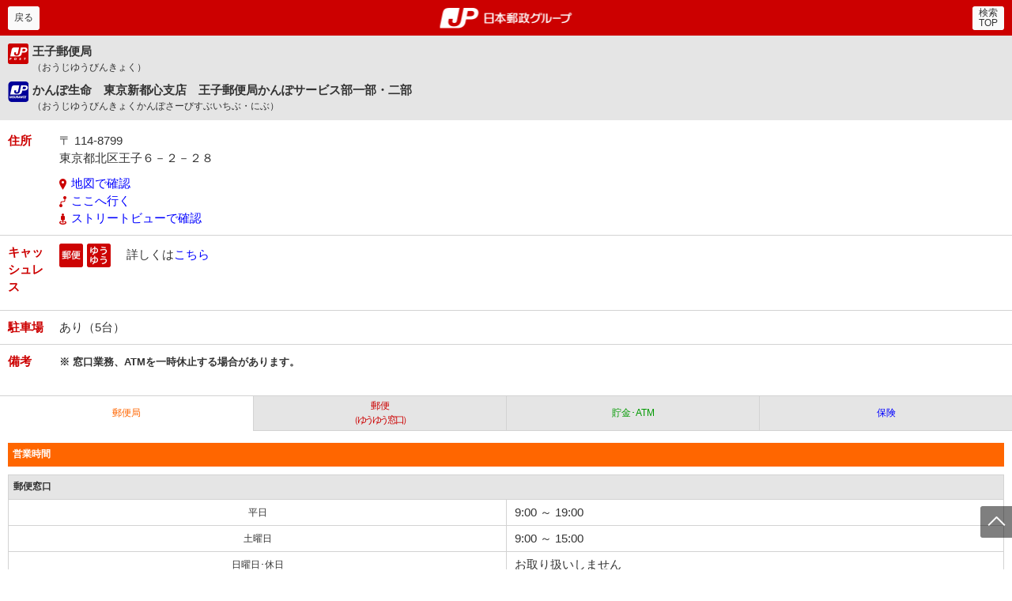

--- FILE ---
content_type: text/html;charset=UTF-8
request_url: https://map.japanpost.jp/smt/search/inf/300100244000/?
body_size: 31402
content:
<!DOCTYPE HTML>
<html lang="ja">
<head>
<meta charset="utf-8">
												<meta name="description" content="こちらは王子郵便局のページです。住所 東京都北区王子６－２－２８。郵便・貯金・保険 0570-943-472。集荷・配送 0570-943-472。">
															<title>王子郵便局 (東京都) - 日本郵政グループ</title>
<link rel="icon" href="https://map.japanpost.jp/smt/search/company/search/img/favicon.ico">
<meta name="format-detection" content="telephone=no">
<meta name="viewport" content="width=device-width, user-scalable=no, initial-scale=1, maximum-scale=1, minimum-scale=1">

<link rel="canonical" href="https://map.japanpost.jp/smt/search/inf/300100244000/">
<link rel="apple-touch-icon-precomposed" href="https://map.japanpost.jp/smt/search/company/search/img/webclip.png">

<link rel="stylesheet" href="https://map.japanpost.jp/smt/search/company/search/css/common.css?20210119" media="all" />
<link rel="stylesheet" href="https://map.japanpost.jp/smt/search/company/search/css/form.css?20210119" media="all" />
<link rel="stylesheet" href="https://map.japanpost.jp/smt/search/company/search/css/layout.css?20210119" media="all" />
<link rel="stylesheet" href="https://map.japanpost.jp/smt/search/company/search/css/custom.css?20241209" media="all" />

<script src="https://map.japanpost.jp/smt/search/company/search/js/jquery-3.7.1.min.js"></script>

<script>
$(function() {
 $(".pagescroll,.inlink").on("click", function(event){
  event.preventDefault();
  var url = this.href;
  var parts = url.split("#");
  var target = parts[1];
  var target_offset = $("#"+target).offset();
  var target_top = target_offset.top;
  $('html, body').animate({scrollTop:target_top}, 500);
 });
 $('input[type="search"]').on({
  focus: function(e) {
   e.preventDefault();
   $(".pagescroll").hide();
  },
  blur: function(e) {
   e.preventDefault();
   $(".pagescroll").show();
  }
 });
});
</script>
<script>
$(function() {
 $('.tab03 a').on("click", function(e) {
  e.preventDefault();
  var $tab = $('.tab03 a');
  var index = $tab.index(this);
  $tab.removeClass('current');
  $(this).addClass('current');
  $('[class^=table-layout0]')
   .removeClass('block-on').addClass('block-off')
   .eq(index).addClass('block-on').removeClass('block-off');
 });
 $('.tab03 a').eq(0).trigger('click');
});
</script>

<script charset="EUC-JP" type="text/javascript" src="https://map.japanpost.jp/smt/search/search.js"></script>
<script charset="EUC-JP" type="text/javascript" src="https://map.japanpost.jp/smt/search/company/search/js/custom.js"></script>
<!-- Google tag (gtag.js) -->
<script async src="https://www.googletagmanager.com/gtag/js?id=G-BP9CJH6XKM"></script>
<script>
  window.dataLayer = window.dataLayer || [];
  function gtag(){dataLayer.push(arguments);}
  gtag('js', new Date());

  gtag('config', 'G-BP9CJH6XKM');
</script>
</head>

<body onload=";">
<span id="pagetop"></span>
<!-- ここにヘッダを記述してください -->
<header class="page-header">
  <strong><a href="https://map.japanpost.jp/smt/search/" class="logo01">郵便局・日本郵政グループ</a></strong>
  <a href="javascript:history.back();" class="button01 header-left"><span>戻る</span></a>
  <a href="https://map.japanpost.jp/smt/search/" class="button01 header-right"><span>検索<br>TOP</span></a>
</header>
<div class="main">
  <h1 class="heading-main01 heading-main-ttl02">
    <span class="icon-heading02">王子郵便局<span>（おうじゆうびんきょく）</span></span>            <span class="icon-heading05">かんぽ生命　東京新都心支店　王子郵便局かんぽサービス部一部・二部<span>（おうじゆうびんきょくかんぽさーびすぶいちぶ・にぶ）</span></span>  </h1>
  <dl class="dl02 w5em">
    <dt>住所</dt>
    <dd>
    <p>〒 114-8799<br>東京都北区王子６－２－２８</p>
    <ul>
      <li><a href="https://map.japanpost.jp/smt/search/map/300100244000/?" class="icon-map">地図で確認</a></li>
      <li><a href="#routesearch" class="icon-route02 inlink">ここへ行く</a></li>
      <li><a href="https://maps.google.com/maps?q=35.7609728,139.7405842" target="_blank" class="icon-streetview">ストリートビューで確認</a></li>
    </ul>
    </dd>
        <dt>キャッシュレス</dt>
    <dd class="cashless_explan">
<span class="icon-service01">郵便</span><span class="icon-service04">ゆうゆう</span>　詳しくは<a target="_blank" href="https://www.post.japanpost.jp/life/cashless/index.html">こちら</a><br><br><br>
    </dd>
        <dt>駐車場</dt>
    <dd>あり（5台）</dd>
        <dt>備考</dt>
    <dd class="note1"><b><font size="2">※ 窓口業務、ATMを一時休止する場合があります。</font></b><br><br></dd>
      </dl>

  <nav class="tab03 col04">
    <ul>
                  <li><a href="" class="orange01 current"><span>郵便局</span></a></li>
                                                            <li><a href="" class="red01"><span>郵便<div class="red01b">（ゆうゆう窓口）</div></span></a></li>
                              <li><a href="" class="green01"><span>貯金･ATM</span></a></li>
                                                <li><a href="" class="blue01"><span>保険</span></a></li>
                      </ul>
  </nav>

      <!-- table-layout01/ -->
  <!-- 表示時はblock-onに -->
  <div class="table-layout01 block-on">
    <h2 class="heading03 bg-orange01">営業時間</h2>
        <h3 class="heading03 bg-gray01">郵便窓口</h3>
    <table class="table01 w9em">
    <tr>
      <th>平日</th>
      <td>
        9:00 ～ 19:00              </td>
    </tr>
    <tr>
      <th>土曜日</th>
      <td>
        9:00 ～ 15:00              </td>
    </tr>
    <tr>
      <th>日曜日･休日</th>
      <td>
                お取り扱いしません      </td>
    </tr>
    </table>
        <div class="layout-box01">
      <p class="note1"><b><font size="2">※ 窓口業務、ATMを一時休止する場合があります。<br><br>※郵便のお取扱いについて、ゆうゆう窓口の営業時間内においても郵便窓口カウンターで営業している場合があります。</font></b><br><br></p>
    </div>
    
    <h3 class="heading03 bg-gray01">ゆうゆう窓口</h3>
        <table class="table01 w9em">
    <tr>
      <th>平日</th>
      <td>
                  <span id="tab11_yuyu_timespan1">7:00 ～ 19:00</span>
                                </td>
    </tr>
    <tr>
      <th>土曜日</th>
      <td>
                  <span id="tab11_yuyu_timespan2">7:00 ～ 18:00</span>
                                </td>
    </tr>
    <tr>
      <th>日曜日･休日</th>
      <td>
                  <span id="tab11_yuyu_timespan3">7:00 ～ 18:00</span>
                                </td>
    </tr>
    </table>
                
    <h3 class="heading03 bg-gray01">貯金窓口</h3>
        <table class="table01 w9em">
    <tr>
      <th>平日</th>
      <td>
        9:00 ～ 16:00              </td>
    </tr>
    <tr>
      <th>土曜日</th>
      <td>
                お取り扱いしません      </td>
    </tr>
    <tr>
      <th>日曜日･休日</th>
      <td>
                お取り扱いしません      </td>
    </tr>
    </table>
        
    <h3 class="heading03 bg-gray01">ATM</h3>
        <table class="table01 w9em">
    <tr>
      <th>平日</th>
      <td>
        8:00 ～ 21:00              </td>
    </tr>
    <tr>
      <th>土曜日</th>
      <td>
        8:00 ～ 21:00              </td>
    </tr>
    <tr>
      <th>日曜日･休日</th>
      <td>
        8:00 ～ 20:00              </td>
    </tr>
    </table>
        <div class="layout-box01">
      <p>※時間帯によっては、お取り扱いをしていないサービスがございます。<br><a href="https://www.jp-bank.japanpost.jp/kojin/access/kj_acs_index.html" target="_blank">ご利用いただけるサービスや時間帯など詳しくはこちら（ゆうちょ銀行）</a></p>      <p>○いつでも手数料無料で、ゆうちょ口座のお預け入れ・お引き出しをご利用いただけます。<br>※硬貨を伴うお預け入れ・お引き出しは、別途、ATM硬貨預払料金がかかります。</p>          </div>

    <h3 class="heading03 bg-gray01">保険窓口</h3>
        <table class="table01 w9em">
    <tr>
      <th>平日</th>
      <td>
        9:00 ～ 16:00              </td>
    </tr>
    <tr>
      <th>土曜日</th>
      <td>
                お取り扱いしません      </td>
    </tr>
    <tr>
      <th>日曜日･休日</th>
      <td>
                お取り扱いしません      </td>
    </tr>
    </table>
            <div class="layout-box01">
      <p class="note1">※バイク自賠責保険はお客さまスマホ等からのWebでの申込みとなります。</p>
    </div>
    
    <p class="note1">※サービスの内容によりお問い合わせ先が異なりますので、ご注意ください。<br><b>○郵便・小包の配達・転居・後納申請等についてのお問い合わせ先：0570-943-472</b><br><b>○集荷のご依頼：0800-0800-111</b><br><b>○郵便窓口・保険窓口についてのお問い合わせ先：0570-943-472</b><br><b>○貯金窓口についてのお問い合わせ先：0570-943-472</b><br>○いつもご利用されている郵便局で、商品やサービスを宣伝してみませんか？<br>　郵便局広告の詳しい内容はこちらのホームページをご覧ください！！<br>　（<a href="https://www.jp-comm.jp/showshop.php?CD=002440">https://www.jp-comm.jp/showshop.php?CD=002440</a>）<br></p>

    
    <h2 class="heading03 bg-orange01">お問い合わせ</h2>
    <p>※サービスの内容によってお問い合わせ先が異なります。</p>

    
        <h3 class="heading03 bg-gray01">集荷のご依頼について</h3>
    <table class="table01 w13em">
    <tr>
      <th>王子郵便局<br>（日本郵便株式会社）</th>
      <td>
        集荷のご依頼について<br>&nbsp;&nbsp;<a href="tel:08000800111">0800-0800-111</a><br>
      </td>
    </tr>
    </table>
    
        <h3 class="heading03 bg-gray01">郵便・ゆうパック等について</h3>
    <table class="table01 w13em">
    <tr>
      <th>王子郵便局<br>（日本郵便株式会社）</th>
      <td>
        郵便・ゆうパック等について<br>&nbsp;&nbsp;<a href="tel:0570943472">0570-943-472</a><br>
      </td>
    </tr>
    </table>
    
        <h3 class="heading03 bg-gray01">郵便サービスについて</h3>
    <table class="table01 w13em">
    <tr>
      <th>王子郵便局<br>（日本郵便株式会社）</th>
      <td>
        郵便サービスについて<br>&nbsp;&nbsp;<a href="tel:0570943472">0570-943-472</a><br>
        FAX番号：<br>&nbsp;&nbsp;03-3914-0634      </td>
    </tr>
    </table>
        <p class="note1">※0800から始まる電話番号は通話料無料です。<br><br>日本郵便や郵便局を装い、お客さま宛てに自動音声等による不審な電話がかかってくる事案が発生しています。<br>日本郵便では、上記のような電話をかけ、個人情報をお尋ねすることはありません。<br>詳しくは<a href=https://www.post.japanpost.jp/notification/notice/2025/1107_01.html>こちら</a>をご覧ください。</p>    <p class="note1">※0570から始まる電話番号はナビダイヤル（通話料有料）です。通話料の詳細はガイダンスにてご案内しております。<br> </p>
        <h3 class="heading03 bg-gray01">貯金サービスについて</h3>
    <table class="table01 w13em">
    <tr>
      <th>
                                王子郵便局<br><span>（日本郵便株式会社）</span>
                      </th>
      <td>
                                貯金サービスについて：<br>&nbsp;&nbsp;<a href="tel:0570943472">0570-943-472</a>
                      </td>
    </tr>
    </table>
        
        <h3 class="heading03 bg-gray01">保険サービスについて</h3>
    <table class="table01 w13em">
    <tr>
      <th>王子郵便局<br>（日本郵便株式会社）</th>
      <td>
        保険サービスについて：<br>&nbsp;&nbsp;<a href="tel:0570943472">0570-943-472</a><br>
      </td>
    </tr>
        <tr>
            <th rowspan="2" >                      東京新都心支店　王子郵便局かんぽサービス部一部・二部<br>（株式会社かんぽ生命保険）</th>
      <td>
            保険サービスについて（かんぽサービス部一部）                ：<br>&nbsp;&nbsp;<a href="tel:0339144227">03-3914-4227</a>
    <br>
      </td>
    </tr>

                                    <tr>
                    <td>
                        保険サービスについて（かんぽサービス部二部）：<br>&nbsp;&nbsp;<a href="tel:0359446078">03-5944-6078</a><br>
                    </td>
                </tr>
                            </table>
        <h3 class="heading03 bg-gray01">通帳やカードの紛失・盗難に伴うお取引の停止</h3>
    <table class="table01 w13em">
    <tr>
      <th>フリーダイヤル<span class="red01 block">（年中無休/24時間受付)</span></th>
      <td><a href="tel:0120794889">0120-794889</a></td>
    </tr>
    </table>
  </div>
  <!-- /table-layout01 -->
    
          
      <!-- table-layout02/ -->
  <!-- 表示時はblock-offに -->
  <div class="table-layout02 block-off">
        <h4>王子郵便局 のお取り扱い</h4>
        <h2 class="heading03 bg-red01">営業時間</h2>
    <h3 class="heading03 bg-gray01">郵便窓口</h3>
        <table class="table01 w9em">
    <tr>
      <th>平日</th>
      <td>
        9:00 ～ 19:00              </td>
    </tr>
    <tr>
      <th>土曜日</th>
      <td>
        9:00 ～ 15:00              </td>
    </tr>
    <tr>
      <th>日曜日･休日</th>
      <td>
                お取り扱いしません      </td>
    </tr>
    </table>
            <div class="layout-box01">
      <p class="note1"><b><font size="2">※ 窓口業務、ATMを一時休止する場合があります。<br><br>※郵便のお取扱いについて、ゆうゆう窓口の営業時間内においても郵便窓口カウンターで営業している場合があります。</font></b><br><br></p>
    </div>
    
    <h3 class="heading03 bg-gray01">ゆうゆう窓口</h3>
        <table class="table01 w9em">
    <tr>
      <th>平日</th>
      <td>
                  <span id="tab13_yuyu_timespan1">7:00 ～ 19:00</span>
                                </td>
    </tr>
    <tr>
      <th>土曜日</th>
      <td>
                  <span id="tab13_yuyu_timespan2">7:00 ～ 18:00</span>
                                </td>
    </tr>
    <tr>
      <th>日曜日･休日</th>
      <td>
                  <span id="tab13_yuyu_timespan3">7:00 ～ 18:00</span>
                                </td>
    </tr>
    </table>
        
    <h2 class="heading03 bg-red01">取り扱い内容</h2>
    <table class="table02">
    <tr>
      <th class="w99p">郵便</th>
      <td><span class="handled"><span>○</span></span></td>
    </tr>
    <tr>
      <th class="w99p">印紙</th>
      <td><span class="handled"><span>○</span></span></td>
    </tr>
    <tr>
      <th class="w99p">ゆうパック</th>
      <td><span class="handled"><span>○</span></span></td>
    </tr>
    <tr>
      <th class="w99p">チルドゆうパック</th>
      <td><span class="handled"><span>○</span></span></td>
    </tr>
    <tr>
      <th class="w99p">内容証明</th>
      <td><span class="handled"><span>○</span></span></td>
    </tr>
    <tr>
      <th class="w99p">国際郵便</th>
      <td><span class="handled"><span>○</span></span></td>
    </tr>
    <tr>
      <th class="w99p">e発送サービス</th>
      <td><span class="handled"><span>○</span></span></td>
    </tr>
    <tr>
      <th class="w99p">宝くじ</th>
      <td><span class="no-handled"><span>×</span></span></td>
    </tr>
    <tr>
      <th class="w99p">証明書交付事務</th>
      <td><span class="no-handled"><span>×</span></span></td>
    </tr>
    <tr>
      <th class="w99p">受託窓口事務(受託販売事務)</th>
      <td><span class="no-handled"><span>×</span></span></td>
    </tr>
    <tr>
      <th class="w99p">受託窓口事務(受託交付事務)</th>
      <td><span class="no-handled"><span>×</span></span></td>
    </tr>
    <tr>
      <th class="w99p">その他の地方公共団体事務</th>
      <td><span class="no-handled"><span>×</span></span></td>
    </tr>
    <tr>
      <th class="w99p">キャッシュレス</th>
      <td><span class="handled"><span>○</span></span></td>
    </tr>
    </table>
        <h4 class="strong">内容証明の取り扱いについて</h4>
    <p>「内容証明」につきましては、一部の郵便局で、窓口の営業時間にかかわらず、平日のみのお取り扱いとなる場合がございます。土曜日、日曜日、休日にご利用になる場合は、お手数ですが、事前に郵便局までご確認いただきますよう、よろしくお願いいたします。</p>
    
    <h2 class="heading03 bg-red01">お問い合わせ</h2>
    <p>※サービスの内容によってお問い合わせ先が異なります。</p>

    
        <h3 class="heading03 bg-gray01">集荷のご依頼について</h3>
    <table class="table01 w13em">
    <tr>
      <th>王子郵便局<br>（日本郵便株式会社）</th>      <td>
        集荷のご依頼について<br>&nbsp;&nbsp;<a href="tel:08000800111">0800-0800-111</a><br>
      </td>
    </tr>
    </table>
    
        <h3 class="heading03 bg-gray01">郵便・ゆうパック等について</h3>
    <table class="table01 w13em">
    <tr>
      <th>王子郵便局<br>（日本郵便株式会社）</th>      <td>
        郵便・ゆうパック等について<br>&nbsp;&nbsp;<a href="tel:0570943472">0570-943-472</a><br>
      </td>
    </tr>
    </table>
    
        <h3 class="heading03 bg-gray01">郵便サービスについて</h3>
    <table class="table01 w13em">
    <tr>
      <th>王子郵便局<br>（日本郵便株式会社）</th>      <td>
        郵便サービスについて<br>&nbsp;&nbsp;<a href="tel:0570943472">0570-943-472</a><br>
        FAX番号：<br>&nbsp;&nbsp;03-3914-0634      </td>
    </tr>
    </table>
        <p class="note1">※0570から始まる電話番号はナビダイヤル（通話料有料）です。通話料の詳細はガイダンスにてご案内しております。<br> </p>
  </div>
  <!-- /table-layout02 -->
    
      <!-- table-layout03/ -->
  <!-- 表示時はblock-offに -->
  <div class="table-layout03 block-off">
                <h4>王子郵便局 のお取り扱い</h4>
                <h4>[取扱店番号：002440]</h4>
        <h2 class="heading03 bg-green01">営業時間</h2>
        <h3 class="heading03 bg-gray01">貯金窓口</h3>
    <table class="table01 w9em">
    <tr>
      <th>平日</th>
      <td>
        9:00 ～ 16:00              </td>
    </tr>
    <tr>
      <th>土曜日</th>
      <td>
                お取り扱いしません      </td>
    </tr>
    <tr>
      <th>日曜日･休日</th>
      <td>
                お取り扱いしません      </td>
    </tr>
    </table>
    

    <h3 class="heading03 bg-gray01">ATM</h3>
        <table class="table01 w9em">
    <tr>
      <th>平日</th>
      <td>
        8:00 ～ 21:00              </td>
    </tr>
    <tr>
      <th>土曜日</th>
      <td>
        8:00 ～ 21:00              </td>
    </tr>
    <tr>
      <th>日曜日･休日</th>
      <td>
        8:00 ～ 20:00              </td>
    </tr>
    </table>
        <div class="layout-box01">
            <h4 class="strong">ATMのサービス・ご利用時間に関するお知らせ</h4>
      <p>時間帯によっては、お取り扱いをしていないサービスがございます。<br><a href="https://www.jp-bank.japanpost.jp/kojin/access/kj_acs_index.html" target="_blank">ご利用いただけるサービスや時間帯など詳しくはこちら（ゆうちょ銀行）</a></p>
      <h4 class="strong">ATM利用料金に関するお知らせ</h4>
      <p>いつでも手数料無料で、ゆうちょ口座のお預け入れ・お引き出しをご利用いただけます。<br>※硬貨を伴うお預け入れ・お引き出しは、別途、ATM硬貨預払料金がかかります。<br><a href="https://www.jp-bank.japanpost.jp/kojin/access/atm/kj_acs_atm_goriyo.html" target="_blank">ATMの料金等詳しくはこちら（ゆうちょ銀行）</a></p>
                </div>

    <h2 class="heading03 bg-green01">取り扱い内容</h2>
    <table class="table02">
    <tr>
      <th class="w99p">貯金</th>
      <td><span class="handled"><span>○</span></span></td>
    </tr>
    <tr>
      <th class="w99p">貯金担保自動貸付け</th>
      <td><span class="handled"><span>○</span></span></td>
    </tr>
    <tr>
      <th class="w99p">為替</th>
      <td><span class="handled"><span>○</span></span></td>
    </tr>
    <tr>
      <th class="w99p">振替</th>
      <td><span class="handled"><span>○</span></span></td>
    </tr>
    <tr>
      <th class="w99p">振込（他の金融機関口座への送金）</th>
      <td><span class="handled"><span>○</span></span></td>
    </tr>
    <tr>
      <th class="w99p">国内非居住者円貨建て送金</th>
      <td><span class="handled"><span>○</span></span></td>
    </tr>
    <tr>
      <th class="w99p">国債</th>
      <td><span class="handled"><span>○</span></span></td>
    </tr>
    <tr>
      <th class="w99p">投資信託</th>
      <td><span class="handled"><span>○</span></span></td>
    </tr>
    <tr>
      <th class="w99p">確定拠出年金</th>
      <td><span class="handled"><span>○</span></span></td>
    </tr>
        <tr>
      <th class="w99p">住宅ローン</th>
      <td><span class="no-handled"><span>×</span></span></td>
    </tr>
    <tr>
      <th class="w99p">口座貸越サービス</th>
      <td><span class="handled"><span>○</span></span></td>
    </tr>
    <tr>
      <th class="w99p">財形定額貯金</th>
      <td><span class="handled"><span>○</span></span></td>
    </tr>
    <tr>
      <th class="w99p">総合振込</th>
      <td><span class="handled"><span>○</span></span></td>
    </tr>
    <tr>
      <th class="w99p">小切手払い</th>
      <td><span class="no-handled"><span>×</span></span></td>
    </tr>
    <tr>
      <th class="w99p">貯金小切手の振出</th>
      <td><span class="handled"><span>○</span></span></td>
    </tr>
    <tr>
      <th class="w99p">簡易払い</th>
      <td><span class="handled"><span>○</span></span></td>
    </tr>
    <tr>
      <th class="w99p">JP BANK カード（クレジットカード）</th>
      <td>
        <span id="jp_bank_card2" class="no-handled"><span>
        <span id="jp_bank_card">×</span>
                                                ○<script type="text/javascript">document.getElementById("jp_bank_card").style.display="none";document.getElementById("jp_bank_card2").className="handled";</script>
                                        </span></span>
      </td>
    </tr>
    <tr>
      <th class="w99p">通帳取り扱い（ATM）</th>
      <td><span class="handled"><span>○</span></span></td>
    </tr>
    <tr>
      <th class="w99p">硬貨でのお取り扱い（ATM）</th>
      <td><span class="handled"><span>○</span></span></td>
    </tr>
    <tr>
      <th class="w99p">払込用紙による通常払込み（ATM）</th>
      <td><span class="handled"><span>○</span></span></td>
    </tr>
    <tr>
      <th class="w99p">通帳の繰越・有通帳口座への切替（ATM）（注）</th>
      <td><span class="handled"><span>○</span></span></td>
    </tr>
    <tr>
      <th class="w99p">ICキャッシュカード・通帳の磁気修復（ATM）</th>
      <td><span class="handled"><span>○</span></span></td>
    </tr>
    <tr>
      <th class="w99p">QRコードによる税公金支払い（ATM）</th>
      <td><span class="handled"><span>○</span></span></td>
    </tr>
    </table>
        <p>（注） ATMで通帳の繰越等を行う際は、通帳のデザインの指定はできません。<br>上記ATMの営業時間内であっても、通帳繰越対応のATMが利用できない場合があります。詳しくは郵便局又は店舗までお問い合わせください。</p>
        <p>※QRコードは（株）デンソーウェーブの登録商標です。</p>
    <h4 class="strong">ゆうちょ銀行口座から他の金融機関口座への振込利用上の注意</h4>
    <p>※振込先の金融機関、受取人の預貯金口座の状況および振込の依頼日時・内容等により、お振込が翌日以降のお取り扱いとなることがあります。</p>

    <h2 class="heading03 bg-green01">お問い合わせ</h2>
    <p>※サービスの内容によってお問い合わせ先が異なります。</p>

    <h3 class="heading03 bg-gray01">貯金サービスについて</h3>
    <table class="table01 w13em">
    <tr>
      <th>
                                王子郵便局<br><span>（日本郵便株式会社）</span>
                      </th>
      <td>
                                貯金サービスについて：<br>&nbsp;&nbsp;<a href="tel:0570943472">0570-943-472</a>
                        <br>FAX番号：<br>&nbsp;&nbsp;03-3914-0634      </td>
    </tr>
    </table>
    
    <h3 class="heading03 bg-gray01">通帳やカードの紛失・盗難に伴うお取引の停止</h3>
    <table class="table01 w13em">
    <tr>
      <th>フリーダイヤル<span class="red01 block">（年中無休/24時間受付)</span></th>
      <td><a href="tel:0120794889">0120-794889</a></td>
    </tr>
    </table>
  </div>
  <!-- /table-layout03 -->
    
      
      <!-- table-layout04/ -->
  <!-- 表示時はblock-offに -->
  <div class="table-layout04 block-off">
        <h4>王子郵便局 のお取り扱い</h4>
        <h2 class="heading03 bg-blue01">営業時間</h2>
    <h3 class="heading03 bg-gray01">保険窓口</h3>
    <table class="table01 w9em">
    <tr>
      <th>平日</th>
      <td>
        9:00 ～ 16:00              </td>
    </tr>
    <tr>
      <th>土曜日</th>
      <td>
                お取り扱いしません      </td>
    </tr>
    <tr>
      <th>日曜日･休日</th>
      <td>
                お取り扱いしません      </td>
    </tr>
    </table>
        <div class="layout-box01">
      <p class="note1">※バイク自賠責保険はお客さまスマホ等からのWebでの申込みとなります。</p>
    </div>
    
    <h2 class="heading03 bg-blue01">取り扱い内容</h2>
    <table class="table02">
    <tr>
      <th class="w99p">生命保険</th>
      <td><span class="handled"><span>○</span></span></td>
    </tr>
    <tr>
      <th class="w99p">バイク自賠責保険</th>
      <td><span class="handled"><span>○</span></span></td>
    </tr>
    <tr>
      <th class="w99p">自動車保険</th>
      <td><span class="handled"><span>○</span></span></td>
    </tr>
    <tr>
      <th class="w99p">JP生活サポート保険</th>
      <td><span class="handled"><span>○</span></span></td>
    </tr>
    <tr>
      <th class="w99p">がん保険</th>
      <td><span class="handled"><span>○</span></span></td>
    </tr>
    <tr>
      <th class="w99p">引受条件緩和型医療保険</th>
      <td><span class="handled"><span>○</span></span></td>
    </tr>
    <tr>
      <th class="w99p">変額年金保険</th>
      <td><span class="handled"><span>○</span></span></td>
    </tr>
    </table>
        
    <h2 class="heading03 bg-blue01">お問い合わせ</h2>
    <p>※サービスの内容によってお問い合わせ先が異なります。</p>

    <h3 class="heading03 bg-gray01">保険サービスについて</h3>
    <table class="table01 w13em">
    <tr>
      <th>王子郵便局<br>（日本郵便株式会社）</th>
      <td>
        保険サービスについて：<br>&nbsp;&nbsp;<a href="tel:0570943472">0570-943-472</a><br>
        FAX番号：<br>&nbsp;&nbsp;03-3914-0634      </td>
    </tr>
    </table>
        <h4>かんぽ生命　東京新都心支店　王子郵便局かんぽサービス部一部・二部 のお取り扱い</h4>
    <h2 class="heading03 bg-blue01">取り扱い内容</h2>
    <table class="table02">
    <tr>
      <th class="w99p">生命保険</th>
      <td><span class="handled"><span>○</span></span></td>
    </tr>
    <tr>
      <th class="w99p">がん保険</th>
      <td><span class="handled"><span>○</span></span></td>
    </tr>
    </table>
    <h2 class="heading03 bg-blue01">お問い合わせ</h2>
    <p>※サービスの内容によってお問い合わせ先が異なります。</p>

    <h3 class="heading03 bg-gray01">
      保険サービスについて</br>
      (かんぽサービス部)
    </h3>
    <table class="table01 w13em">
    <tr>
            <th rowspan="2">                      東京新都心支店　王子郵便局かんぽサービス部一部・二部</br>（株式会社かんぽ生命保険）</th>

      <td>
            保険サービスについて（かんぽサービス部一部）                ：<br>&nbsp;&nbsp;<a href="tel:0339144227">03-3914-4227</a>
            <br>
        </td>
    </tr>
                    <tr>
            <td>
            保険サービスについて（かんぽサービス部二部）：<br>&nbsp;&nbsp;<a href="tel:0359446078">03-5944-6078</a><br>
            </td>
        </tr>
                </table>
      </div>
  <!-- /table-layout04 -->
    
  
<section class="routebox">
  <span id="routesearch" class="inlinkpoint"></span>
  <h2 class="heading02">ルート検索</h2>
  <div class="searchbox01">
  <form name="formFw" method="get" action="https://map.japanpost.jp/smt/search/search_fw.htm">
    <input type="hidden" name="enc" value="UTF8" />
    <input type="hidden" name="mode" value="rs" />
    <input type="hidden" name="kid" value="300100244000" />
        <input type="search" placeholder="出発地を入力（駅名/住所）" name="keyword" value="">
    <input type="submit" value="検索">
  </form>
  </div>
  <ul class="button-layout col02">
    <li><a href="https://map.japanpost.jp/smt/search/map/300100244000/?&routemyloc=1" class="button02 icon-car">現在地から検索</a></li>
  </ul>
</section>
</div>
<!-- ここにフッタを記述してください -->

<!-- スクロールボタン/ -->
<a href="#pagetop" class="pagescroll"></a>
<!-- /スクロールボタン -->

<aside class="banner-area">
<a href="https://www.jpcast.japanpost.jp/" target="_blank"><img src="https://map.japanpost.jp/cgi/cp_img.cgi?cid=search&kbn=S&n=1" /></a>
</aside>


<div class="btn-center">
  <a href="http://map.japanpost.jp/p/search/dtl/300100244000/" class="button02 icon-pc">PC版はこちら</a>
</div>

<footer>
  <small>&copy;JAPAN POST GROUP</small>
  <div class="footer-logo"><a href="javascript:void(0);" class="logo02">郵便局・日本郵政グループ</a></div>
</footer>
</body>

</html>


--- FILE ---
content_type: text/html
request_url: https://map.japanpost.jp/smt/search/search.js
body_size: 52005
content:
var ZdcEmapSearchShopFwListObj;
var ZdcEmapSearchNShopListObj;
var ZdcEmapSearchKListObj;			var ZdcEmapSearchShopLListObj;		var ZdcEmapSearchAddrLListObj;		var ZdcEmapSearchEkiLListObj;		var ZdcEmapSearchPoiLListObj;		var ZdcEmapSearchRosenLListObj;		var ZdcEmapSearchFWRosenListObj;		var ZdcEmapSearchFWListObj1 = null;
var ZdcEmapSearchFWListObj2 = null;
var ZdcEmapSearchFWListObj3 = null;
var ZdcEmapSearchCountObj;
var ZdcEmapSearchNekiListObj;		var ZdcEmapSearchNpoiListObj;		var ZdcEmapRefListObj = null;		var ZdcEmapGPSCondParams="";		var ZdcEmapCond = new Array();
ZdcEmapCond[0] = 1;
ZdcEmapCond[1] = 200;
ZdcEmapCond[2] = 151;
ZdcEmapCond[3] = 152;
ZdcEmapCond[4] = 153;
ZdcEmapCond[5] = 1;
ZdcEmapCond[6] = 2;
ZdcEmapCond[7] = 3;
ZdcEmapCond[8] = 4;
ZdcEmapCond[9] = 5;
ZdcEmapCond[10] = 6;
ZdcEmapCond[11] = 7;
ZdcEmapCond[12] = 8;
ZdcEmapCond[13] = 9;
ZdcEmapCond[14] = 10;
ZdcEmapCond[15] = 11;
ZdcEmapCond[16] = 12;
ZdcEmapCond[17] = 13;
ZdcEmapCond[18] = 14;
ZdcEmapCond[19] = 15;
ZdcEmapCond[20] = 16;
ZdcEmapCond[21] = 17;
ZdcEmapCond[22] = 18;
ZdcEmapCond[23] = 19;
ZdcEmapCond[24] = 20;
ZdcEmapCond[25] = 21;
ZdcEmapCond[26] = 22;
ZdcEmapCond[27] = 23;
ZdcEmapCond[28] = 24;
ZdcEmapCond[29] = 25;
ZdcEmapCond[30] = 26;
ZdcEmapCond[31] = 27;
ZdcEmapCond[32] = 28;
ZdcEmapCond[33] = 29;
ZdcEmapCond[34] = 30;
ZdcEmapCond[35] = 31;
ZdcEmapCond[36] = 32;
ZdcEmapCond[37] = 33;
ZdcEmapCond[38] = 34;
ZdcEmapCond[39] = 35;
ZdcEmapCond[40] = 36;
ZdcEmapCond[41] = 37;
ZdcEmapCond[42] = 38;
ZdcEmapCond[43] = 39;
ZdcEmapCond[44] = 40;
ZdcEmapCond[45] = 41;
ZdcEmapCond[46] = 42;
ZdcEmapCond[47] = 101;
ZdcEmapCond[48] = 102;
ZdcEmapCond[49] = 103;
ZdcEmapCond[50] = 104;
ZdcEmapCond[51] = 105;
ZdcEmapCond[52] = 106;
ZdcEmapCond[53] = 107;
ZdcEmapCond[54] = 108;
ZdcEmapCond[55] = 109;

var ZdcEmapShopADispnm = new Array();
ZdcEmapShopADispnm[1] = new Array();
ZdcEmapShopADispnm[1][1] = "都道府県";
ZdcEmapShopADispnm[1][2] = "市区町村";
ZdcEmapShopADispnm[2] = new Array();
ZdcEmapShopADispnm[2][1] = "";
ZdcEmapShopADispnm[2][2] = "";
ZdcEmapShopADispnm[3] = new Array();
ZdcEmapShopADispnm[3][1] = "";
ZdcEmapShopADispnm[3][2] = "";
ZdcEmapShopADispnm[4] = new Array();
ZdcEmapShopADispnm[4][1] = "";
ZdcEmapShopADispnm[4][2] = "";
ZdcEmapShopADispnm[5] = new Array();
ZdcEmapShopADispnm[5][1] = "";
ZdcEmapShopADispnm[5][2] = "";
var ZdcEmapAreaSortLpad = new Array();
var NISSEN_SearchNear2 = false;
function ZdcEmapClickLoc() {
	var frm1 = document.formN;
	var frm2 = document.formPl;
	if (!frm1 || !frm2) return;
	var sel = frm1.plfilter;
	var hid = frm2.plfilter;
	if (sel && hid) {
						if (sel.type == "select-one") {
			hid.value = sel.options[sel.selectedIndex].value;
		} else {
			hid.value = sel.value;
		}
			}
		var condto,condfr;
	if (ZdcEmapCond.length > 0) {
		for(var i=0; i < ZdcEmapCond.length; i++) {
			condfr = eval("frm1.cond"+ZdcEmapCond[i]);
			condto = eval("frm2.cond"+ZdcEmapCond[i]);
			if (condfr && condto) {
				switch (condfr.type) {
					case "checkbox":
						if(condfr.checked == true) {
							condto.value = condfr.value;
						} else {
							condto.value = "";
						}
						break;
					case "select-one":
						condto.value = condfr.options[condfr.selectedIndex].value;
						break;
					case "radio":
						if(condfr.checked == true && condfr.value) {
							condto.value = condfr.value;
						} else {
							condto.value = "";
						}
						break;
					case "hidden":
						condto.value = condfr.value;
						break;
				}
			}
		}
	}
		frm2.submit();
}
function ZdcEmapCondPanelInit() {
	return;
	$(function(){
		if ($("#z_pl_cond_panel_btn").length) {
			// mod 2022/07/11 K.Taku #7768 [
			$("#z_pl_cond_panel_btn").on("click", function(){
			// mod 2022/07/11 K.Taku #7768 ]
				if ($("#z_pl_cond_panel_btn_icon").length) {
					$("#z_pl_cond_panel_btn_icon").toggleClass("z_icon_sld_open");
				}
				$("#z_pl_cond_panel").slideToggle("slow");
			});
		}
		if ($("#z_fw_cond_panel_btn").length) {
			// mod 2022/07/11 K.Taku #7768 [
			$("#z_fw_cond_panel_btn").on("click", function(){
			// mod 2022/07/11 K.Taku #7768 ]
				if ($("#z_fw_cond_panel_btn_icon").length) {
					$("#z_fw_cond_panel_btn_icon").toggleClass("z_icon_sld_open");
				}
				$("#z_fw_cond_panel").slideToggle("slow");
			});
		}
		if ($("#z_sl_cond_panel_btn").length) {
			// mod 2022/07/11 K.Taku #7768 [
			$("#z_sl_cond_panel_btn").on("click", function(){
			// mod 2022/07/11 K.Taku #7768 ]
				if ($("#z_sl_cond_panel_btn_icon").length) {
					$("#z_sl_cond_panel_btn_icon").toggleClass("z_icon_sld_open");
				}
				$("#z_sl_cond_panel").slideToggle("slow");
			});
		}
		if ($("#z_l1_cond_panel_btn").length) {
			// mod 2022/07/11 K.Taku #7768 [
			$("#z_l1_cond_panel_btn").on("click", function(){
			// mod 2022/07/11 K.Taku #7768 ]
				if ($("#z_l1_cond_panel_btn_icon").length) {
					$("#z_l1_cond_panel_btn_icon").toggleClass("z_icon_sld_open");
				}
				$("#z_l1_cond_panel").slideToggle("slow");
			});
		}
		if ($("#z_l2_cond_panel_btn").length) {
			// mod 2022/07/11 K.Taku #7768 [
			$("#z_l2_cond_panel_btn").on("click", function(){
			// mod 2022/07/11 K.Taku #7768 ]
				if ($("#z_l2_cond_panel_btn_icon").length) {
					$("#z_l2_cond_panel_btn_icon").toggleClass("z_icon_sld_open");
				}
				$("#z_l2_cond_panel").slideToggle("slow");
			});
		}
		if ($("#z_l3_cond_panel_btn").length) {
			// mod 2022/07/11 K.Taku #7768 [
			$("#z_l3_cond_panel_btn").on("click", function(){
			// mod 2022/07/11 K.Taku #7768 ]
				if ($("#z_l3_cond_panel_btn_icon").length) {
					$("#z_l3_cond_panel_btn_icon").toggleClass("z_icon_sld_open");
				}
				$("#z_l3_cond_panel").slideToggle("slow");
			});
		}
		if ($("#z_l4_cond_panel_btn").length) {
			// mod 2022/07/11 K.Taku #7768 [
			$("#z_l4_cond_panel_btn").on("click", function(){
			// mod 2022/07/11 K.Taku #7768 ]
				if ($("#z_l4_cond_panel_btn_icon").length) {
					$("#z_l4_cond_panel_btn_icon").toggleClass("z_icon_sld_open");
				}
				$("#z_l4_cond_panel").slideToggle("slow");
			});
		}
		if ($("#z_l5_cond_panel_btn").length) {
			// mod 2022/07/11 K.Taku #7768 [
			$("#z_l5_cond_panel_btn").on("click", function(){
			// mod 2022/07/11 K.Taku #7768 ]
				if ($("#z_l5_cond_panel_btn_icon").length) {
					$("#z_l5_cond_panel_btn_icon").toggleClass("z_icon_sld_open");
				}
				$("#z_l5_cond_panel").slideToggle("slow");
			});
		}
		if ($("#z_f1_cond_panel_btn").length) {
			// mod 2022/07/11 K.Taku #7768 [
			$("#z_f1_cond_panel_btn").on("click", function(){
			// mod 2022/07/11 K.Taku #7768 ]
				if ($("#z_f1_cond_panel_btn_icon").length) {
					$("#z_f1_cond_panel_btn_icon").toggleClass("z_icon_sld_open");
				}
				$("#z_f1_cond_panel").slideToggle("slow");
			});
		}
		if ($("#z_f2_cond_panel_btn").length) {
			// mod 2022/07/11 K.Taku #7768 [
			$("#z_f2_cond_panel_btn").on("click", function(){
			// mod 2022/07/11 K.Taku #7768 ]
				if ($("#z_f2_cond_panel_btn_icon").length) {
					$("#z_f2_cond_panel_btn_icon").toggleClass("z_icon_sld_open");
				}
				$("#z_f2_cond_panel").slideToggle("slow");
			});
		}
		if ($("#z_f3_cond_panel_btn").length) {
			// mod 2022/07/11 K.Taku #7768 [
			$("#z_f3_cond_panel_btn").on("click", function(){
			// mod 2022/07/11 K.Taku #7768 ]
				if ($("#z_f3_cond_panel_btn_icon").length) {
					$("#z_f3_cond_panel_btn_icon").toggleClass("z_icon_sld_open");
				}
				$("#z_f3_cond_panel").slideToggle("slow");
			});
		}
		if ($("#z_f4_cond_panel_btn").length) {
			// mod 2022/07/11 K.Taku #7768 [
			$("#z_f4_cond_panel_btn").on("click", function(){
			// mod 2022/07/11 K.Taku #7768 ]
				if ($("#z_f4_cond_panel_btn_icon").length) {
					$("#z_f4_cond_panel_btn_icon").toggleClass("z_icon_sld_open");
				}
				$("#z_f4_cond_panel").slideToggle("slow");
			});
		}
		if ($("#z_f5_cond_panel_btn").length) {
			// mod 2022/07/11 K.Taku #7768 [
			$("#z_f5_cond_panel_btn").on("click", function(){
			// mod 2022/07/11 K.Taku #7768 ]
				if ($("#z_f5_cond_panel_btn_icon").length) {
					$("#z_f5_cond_panel_btn_icon").toggleClass("z_icon_sld_open");
				}
				$("#z_f5_cond_panel").slideToggle("slow");
			});
		}
	});
}
function ZdcEmapCondSelected(frm) {
	var cond;
	if (ZdcEmapCond.length > 0) {
		for(var i=0; i < ZdcEmapCond.length; i++) {
			cond = eval("frm.cond"+ZdcEmapCond[i]);
			if (cond) {
				switch (cond.type) {
					case "checkbox":
						if (cond.checked == true) return true;
						break;
					case "select-one":
						if (cond.selectedIndex > 0) return true;
						break;
					case "radio":
						if (cond.checked == true && cond.value) return true;
						break;
					case "hidden":
						break;
				}
			}
		}
	}
	return false;
}
function ZdcEmapCondBtnClick(typ) {
	var btn = document.getElementById("z_"+typ+"_cond_panel_btn");
	var txt = document.getElementById("z_"+typ+"_cond_panel_btn_txt");
	var frm;
	switch (typ) {
		case 'pl':
			frm = document.formN;
			break;
		case 'fw':
			frm = document.formFw;
			break;
		case 'sl':
			frm = document.formSL;
			break;
		case 'l1':
			frm = document.formL1;
			break;
		case 'l2':
			frm = document.formL2;
			break;
		case 'l3':
			frm = document.formL3;
			break;
		case 'l4':
			frm = document.formL4;
			break;
		case 'l5':
			frm = document.formL5;
			break;
		case 'f1':
			frm = document.formF1;
			break;
		case 'f2':
			frm = document.formF2;
			break;
		case 'f3':
			frm = document.formF3;
			break;
		case 'f4':
			frm = document.formF4;
			break;
		case 'f5':
			frm = document.formF5;
			break;
	}
	if (!frm) return;
	if (!btn) return;
	if (ZdcEmapCondSelected(frm) == true) {
		btn.className = 'z_cond_panel_btn_on';
		if (txt) txt.innerHTML = '絞り込み条件 指定済み';
	} else {
		btn.className = 'z_cond_panel_btn';
		if (txt) txt.innerHTML = '絞り込み条件を指定する';
	}
}

function ZdcEmapMakeGPSCondParams(frm) {
	ZdcEmapGPSCondParams = "";
	if (frm.plfilter) {
		if (frm.plfilter.value) {
			ZdcEmapGPSCondParams += "&plfilter="+frm.plfilter.value;
		}
	}
	if (ZdcEmapCond.length > 0) {
		for(var i=0; i < ZdcEmapCond.length; i++) {
			cond = eval("frm.cond"+ZdcEmapCond[i]);
			if (cond) {
				if (cond.value) {
					ZdcEmapGPSCondParams += "&cond"+ZdcEmapCond[i]+"="+cond.value;
				}
			}
		}
	}
}

function ZdcEmapSearchShopFWInit() {
	ZdcEmapSearchShopFwListObj = document.getElementById('ZdcEmapSearchShopFwList');
}
function ZdcEmapSearchShopFW(keyword, filter, cond, page, col, parms) {
		//var prm = "keyword="+keyword;	// mod 2012/03/08 K.Masuda
	var prm = "keyword="+escape(keyword);
	if (filter) prm += "&filter="+filter;
	if (cond) prm += cond;			if (parms) prm += "&"+parms;			if (!page) page = 1;
	prm += "&pg="+page;
			var url = "http://127.0.0.1/smt/search/fw_list.htm?"
			+ prm 
			+"&https_req=1"			+ "&col=" + col;		;
	url += "&PARENT_HTTP_HOST=map.japanpost.jp";		ZdcEmapSearchRequest(url, ZdcEmapSearchShopFwListObj, false, 2);
}

function ZdcEmapSearchShopFWAjax(keyword, filter, cond, page, col, parms) {
	var prm = "keyword="+escape(keyword);
	if (filter) prm += "&filter="+filter;
	if (cond) prm += cond;
	if (parms) prm += "&"+parms;
	if (!page) page = 1;
	prm += "&pg="+page;
			var url = "http://127.0.0.1/smt/search/fw_list.htm?"
			+ prm 
			+"&https_req=1"			+ "&col=" + col;
	ZdcEmapSearchRequestAjax(url, ZdcEmapSearchShopFwListObj, false, 2);
}

function ZdcEmapSearchShopFWListClear() {
	if(ZdcEmapSearchShopFwListObj) ZdcEmapSearchShopFwListObj.innerHTML = "";
}
function ZdcEmapShopFWIn(kwObj) {
	if (kwObj.value == "店舗名") {
		kwObj.value = "";
	}
	kwObj.className = "freewordBox freewordBox-ent";
}
function ZdcEmapShopFWOut(kwObj) {
	if (kwObj.value == "") {
		kwObj.value = "店舗名";
	}
	if (kwObj.value == "店舗名") {
		kwObj.className = "freewordBox";
	}
}
function ZdcEmapShopFWSubmit(formObj) {
	if (!formObj.keyword) return;
	if (formObj.keyword.value == "店舗名") {
		formObj.keyword.value = "";
	}
}
function ZdcEmapShopFWInCol(kwObj) {
	if (kwObj.value == "") {
		kwObj.value = "";
	}
	kwObj.className = "freewordBox freewordBox-ent";
}
function ZdcEmapShopFWOutCol(kwObj) {
	if (kwObj.value == "") {
		kwObj.value = "";
	}
	if (kwObj.value == "") {
		kwObj.className = "freewordBox";
	}
}
function ZdcEmapShopFWSubmitCol(formObj) {
	if (!formObj.keyword) return;
	if (formObj.keyword.value == "") {
		formObj.keyword.value = "";
	}
}

function ZdcEmapSearchShopLInit(ltype) {
	ZdcEmapSearchShopLListObj = document.getElementById('ZdcEmapSearchShopLList');
}
function ZdcEmapSearchShopL(ltype, area1, area2, filter, cond, page) {
		var prm = "&ltype="+ltype;
	if (area1) prm += "&area1="+area1;
	if (area2) prm += "&area2="+area2;
	if (filter) prm += "&filter="+filter;
	if (cond) prm += cond;
	if (!page) page = 1;
	prm += "&pg="+page;
		var url = "http://127.0.0.1/smt/search/sl_list.htm?"
			+ prm 
			+"&https_req=1"	;
	url += "&PARENT_HTTP_HOST=map.japanpost.jp";		ZdcEmapSearchRequest(url, ZdcEmapSearchShopLListObj, false, 2);
}

/***
 * Create function search filter
***/
function ZdcEmapSearchFilter(ltype, area1, area2, filter, cond, param_filter, page) {
		var prm = "ltype="+ltype;
	if (area1) prm += "&area1="+area1;
	if (area2) prm += "&area2="+area2;
	if (filter) prm += "&filter="+filter;
	if (cond) prm += cond;
	if (!page) page = 1;
	prm += "&pg="+page;
	prm += param_filter;
		var url = "http://127.0.0.1/smt/search/sf_list.htm?"
			+ prm 
			+"&https_req=1"	;
	url += "&PARENT_HTTP_HOST=map.japanpost.jp";		ZdcEmapSearchRequestAjax(url, ZdcEmapSearchShopLListObj, false, 2); }

function ZdcEmapSearchShopLListClear() {
	if(ZdcEmapSearchShopLListObj) ZdcEmapSearchShopLListObj.innerHTML = "";
}

function ZdcEmapNearShopInit() {
	ZdcEmapSearchNShopListObj = document.getElementById('ZdcEmapSearchNShopList');
}
function ZdcEmapSearchNearShop(lat, lon, datum, filter, parm, cond, page, replaceId) {
		var prm = "lat="+lat+"&lon="+lon;
	if (datum) prm += "&datum="+datum;
	if (filter) prm += "&filter="+filter;
	if (parm) prm += parm;
	if (cond) prm += cond;			if (!page) page = 1;
	prm += "&pg="+page;
			var url = "http://127.0.0.1/smt/search/n_list.htm?"
			+ prm 
			+"&https_req=1"	;
	url += "&PARENT_HTTP_HOST=map.japanpost.jp";		if (replaceId) {
		var listObj = document.getElementById(replaceId);
		if (listObj) {
			ZdcEmapSearchRequest(url, listObj, true, 2, false, replaceId);
		}
	} else {
			//ZdcEmapSearchRequest(url, ZdcEmapSearchNShopListObj);		mod 2012/09/10 Y.Matsukawa
						ZdcEmapSearchRequest(url, ZdcEmapSearchNShopListObj, false, 2);
	}
}

function ZdcEmapSearchNearShopAjax(lat, lon, datum, filter, parm, cond, page, replaceId) {
	var prm = "";
	if (parm.indexOf('lat=') < 0) prm += (prm != '' ? '&' : '') + 'lat=' + lat;
	if (parm.indexOf('lon=') < 0) prm += (prm != '' ? '&' : '') + 'lon=' + lon;
	if (datum) prm += (prm != '' ? '&' : '') + "datum="+datum;
	if (filter) prm += (prm != '' ? '&' : '') + "filter="+filter;
	if (parm.substr(0, 1) == '&') parm = parm.substr(1);
	if (parm) prm += (prm != '' ? '&' : '') + parm;
	if (cond.substr(0, 1) == '&') cond = cond.substr(1);
	if (cond) prm += (prm != '' ? '&' : '') + cond;
	if (!page) page = 1;
	prm += "&pg="+page;
	var url = "http://127.0.0.1/smt/search/n_list.htm?"
			+ prm 
			+"&https_req=1";
	url += "&PARENT_HTTP_HOST=map.japanpost.jp";	if (replaceId) {
		var listObj = document.getElementById(replaceId);
		if (listObj) {
			ZdcEmapSearchRequestAjax(url, listObj, true, 2, false, replaceId);
		}
	} else {
		ZdcEmapSearchRequestAjax(url, ZdcEmapSearchNShopListObj, false, 2);
	}
}

function ZdcEmapSearchNearShop2(lat, lon, datum, filter, parm, cond, page, latlon) {
	NISSEN_SearchNear2 = true;
		var prm = "lat="+lat+"&lon="+lon;
	if (latlon) prm += "&latlon="+latlon;
	if (datum) prm += "&datum="+datum;
	if (filter) prm += "&filter="+filter;
	if (parm) prm += parm;
	if (cond) prm += cond;			if (!page) page = 1;
	prm += "&pg="+page;
			var url = "http://127.0.0.1/smt/search/n_list.htm?"
			+ prm 
			+"&https_req=1"	;
	url += "&PARENT_HTTP_HOST=map.japanpost.jp";	//ZdcEmapSearchRequest(url, ZdcEmapSearchNShopListObj);		mod 2012/09/10 Y.Matsukawa
	// mod 2016/01/28 H.Yasunaga 711mapニッセンカスタマイズ [
	//ZdcEmapSearchRequest(url, ZdcEmapSearchNShopListObj, false, 2);
	ZdcEmapSearchRequest(url, ZdcEmapSearchNShopListObj, true, 2);
	// mod 2016/01/28 H.Yasunaga 711mapニッセンカスタマイズ ]
}


function ZdcEmapSearchNearShopListClear() {
	if(ZdcEmapSearchNShopListObj) ZdcEmapSearchNShopListObj.innerHTML = "";
}

function ZdcEmapNearEkiInit() {
	ZdcEmapSearchNekiListObj = document.getElementById('ZdcEmapSearchNekiList');
}
function ZdcEmapSearchNearEki(lat, lon, datum, kid, page, parms) {
		var prm = "lat="+lat+"&lon="+lon;
	if (datum) prm += "&datum="+datum;
	if (kid) prm += "&kid="+kid;
	if (parms) prm += "&"+parms;			if (!page) page = 1;
	prm += "&pg="+page;
		var url = "http://127.0.0.1/smt/search/ne_list.htm?"
			+ prm 
			+"&https_req=1"	;
	url += "&PARENT_HTTP_HOST=map.japanpost.jp";		ZdcEmapSearchRequest(url, ZdcEmapSearchNekiListObj, false, 2);
}
function ZdcEmapSearchNearEkiMaplink(maplinkprm, page, parms) {
		var prm = "svtype=N";
	prm += "&"+maplinkprm;
	if (parms) prm += "&"+parms;			if (!page) page = 1;
	prm += "&pg="+page;
		var url = "http://127.0.0.1/smt/search/ne_list.htm?"
			+ prm 
			+"&https_req=1"	;
	url += "&PARENT_HTTP_HOST=map.japanpost.jp";		ZdcEmapSearchRequest(url, ZdcEmapSearchNekiListObj, false, 2);
}

function ZdcEmapNearPoiInit() {
	ZdcEmapSearchNpoiListObj = document.getElementById('ZdcEmapSearchNpoiList');
}
function ZdcEmapSearchNearPoi(lat, lon, datum, jnrmn, kid, page, parms) {
		var prm = "lat="+lat+"&lon="+lon;
	if (datum) prm += "&datum="+datum;
	if (jnrmn) prm += "&jnrmn="+jnrmn;
	if (kid) prm += "&kid="+kid;
	if (parms) prm += "&"+parms;
	if (!page) page = 1;
	prm += "&pg="+page;
		var url = "http://127.0.0.1/smt/search/np_list.htm?"
			+ prm 
			+"&https_req=1"	;
	url += "&PARENT_HTTP_HOST=map.japanpost.jp";		ZdcEmapSearchRequest(url, ZdcEmapSearchNpoiListObj, false, 2);
}
function ZdcEmapSearchNearPoiMaplink(maplinkprm, jnrmn, page, parms) {
		var prm = "svtype=N";
	if (jnrmn) prm += "&jnrmn="+jnrmn;
	prm += "&"+maplinkprm;
	if (parms) prm += "&"+parms;
	if (!page) page = 1;
	prm += "&pg="+page;
		var url = "http://127.0.0.1/smt/search/np_list.htm?"
			+ prm 
			+"&https_req=1"	;
	url += "&PARENT_HTTP_HOST=map.japanpost.jp";		ZdcEmapSearchRequest(url, ZdcEmapSearchNpoiListObj, false, 2);
}

function ZdcEmapKListInit() {
	ZdcEmapSearchKListObj = document.getElementById('ZdcEmapSearchKList');
}
function ZdcEmapSearchKList(col, sortkeys, parm, cond, page) {
		var prm = "col="+col+"&sortkeys="+sortkeys;
	if (parm) prm += parm;
	if (cond) prm += cond;			if (!page) page = 1;
	prm += "&pg="+page;
		var url = "http://127.0.0.1/smt/search/k_list.htm?"
			+ prm 
			+"&https_req=1"	;
		ZdcEmapSearchRequest(url, ZdcEmapSearchKListObj, false, 2);
}

function ZdcEmapSearchAddrLInit() {
	ZdcEmapSearchAddrLListObj = document.getElementById('ZdcEmapSearchAddrLList');
}
function ZdcEmapSearchAddrL(area, adcd, parm, page, replace) {
		var prm = "";
	if (area) prm += "area="+area;
	if (adcd) prm += "adcd="+adcd;
	if (parm) prm += parm;
	if (!page) page = 1;
	prm += "&pg="+page;
		var url = "http://127.0.0.1/smt/search/search_addr_list.htm?"
			+ prm 
			+"&https_req=1"	;
	url += "&PARENT_HTTP_HOST=map.japanpost.jp";		ZdcEmapSearchRequest(url, ZdcEmapSearchAddrLListObj, replace, 2);
}

function ZdcEmapSearchEkiLInit() {
	ZdcEmapSearchEkiLListObj = document.getElementById('ZdcEmapSearchEkiLList');
}
function ZdcEmapSearchEkiL(area, tod, kn, parm, page, replace) {
		var prm = "";
	if (area != "") prm += "&area="+area;
	if (tod != "") prm += "&tod="+tod;
	if (kn != "") prm += "&kn="+kn;
	if (parm) prm += parm;
	if (!page) page = 1;
	prm += "&pg="+page;
		var url = "http://127.0.0.1/smt/search/search_eki_list.htm?"
			+ prm 
			+"&https_req=1"	;
	url += "&PARENT_HTTP_HOST=map.japanpost.jp";		ZdcEmapSearchRequest(url, ZdcEmapSearchEkiLListObj, replace, 2);
}

function ZdcEmapSearchRosenLInit() {
	ZdcEmapSearchRosenLListObj = document.getElementById('ZdcEmapSearchRosenLList');
}
function ZdcEmapSearchRosenL(area, tod, line, parm, page, replace) {
		var prm = "";
	if (area) prm += "&area="+area;
	if (tod) prm += "&tod="+tod;
	if (line) prm += "&line="+line;
	if (parm) prm += parm;
	if (!page) page = 1;
	prm += "&pg="+page;
		var url = "http://127.0.0.1/smt/search/search_rosen_list.htm?"
			+ prm 
			+"&https_req=1"	;
	url += "&PARENT_HTTP_HOST=map.japanpost.jp";	ZdcEmapSearchRequest(url, ZdcEmapSearchRosenLListObj, replace, 2);
}

function ZdcEmapSearchFWRosenInit() {
	ZdcEmapSearchFWRosenListObj = document.getElementById('ZdcEmapSearchFWRosenList');
}
function ZdcEmapSearchFWRosen(keyword, parm, page, replace) {
		var prm = "";
	if (keyword) prm += "&keyword="+keyword;
	if (parm) prm += parm;
	if (!page) page = 1;
	prm += "&pg="+page;
		var url = "http://127.0.0.1/smt/search/search_fw_rosen_list.htm?"
			+ prm 
			+"&https_req=1"	;
	url += "&PARENT_HTTP_HOST=map.japanpost.jp";	ZdcEmapSearchRequest(url, ZdcEmapSearchFWRosenListObj, replace, 2);
}

function ZdcEmapSearchPoiLInit() {
	ZdcEmapSearchPoiLListObj = document.getElementById('ZdcEmapSearchPoiLList');
}
function ZdcEmapSearchPoiL(jnrmn, jnr, area, tod, parm, page, replace) {
		var prm = "";
	if (jnrmn != "") prm += "&jnrmn="+jnrmn;
	if (jnr != "") prm += "&jnr="+jnr;
	if (area != "") prm += "&area="+area;
	if (tod != "") prm += "&tod="+tod;
	if (parm) prm += parm;
	if (!page) page = 1;
	//prm += "&pg="+page;
	prm = "pg="+page+prm;
		var url = "http://127.0.0.1/smt/search/search_poi_list.htm?"
			+ prm 
			+"&https_req=1"	;
	url += "&PARENT_HTTP_HOST=map.japanpost.jp";		ZdcEmapSearchRequest(url, ZdcEmapSearchPoiLListObj, replace, 2);
}

var ZdcEmapSearchFWTarget = null;
function ZdcEmapSearchFWInit(target) {
	if (!target) return;
	ZdcEmapSearchFWTarget = target;
}
function ZdcEmapSearchFW(target, keyword, parm, page) {
	var targetArr = new Array();
	if (target == "all") {
		targetArr = ZdcEmapSearchFWTarget.split("|");
	} else {
		targetArr[0] = target;
	}
			var prm = "keyword="+escape(keyword);
	if (!page) page = 1;
	if (parm) prm += parm;
	prm += "&pg="+page;
		for (i=0; i<targetArr.length; i++) {
		var no = targetArr[i];
				var url = "http://127.0.0.1/smt/search/search_fw_list.htm?"
				+ prm
				+ "&target="+no
				+"&https_req=1"		;
		url += "&PARENT_HTTP_HOST=map.japanpost.jp";				ZdcEmapMultiSearchRequest(url, no, document.getElementById('ZdcEmapSearchFWList'+no), false, 2);
	}
}
function ZdcEmapSearchFWTabClick(no) {
		for (i=1; i<=5; i++) {
		var tabObj = document.getElementById('ZdcEmapSearchFWTab'+i);
		var listObj = document.getElementById('ZdcEmapSearchFWList'+i);
		if (tabObj && listObj) { 			if (no == i) {
				tabObj.className = "on";
				listObj.style.display = "block";
			} else {
				tabObj.className = "";
				listObj.style.display = "none";
			}
		} 	}
}
function ZdcEmapSearchFWIn(kwObj) {
	if (kwObj.value == "駅 / 住所 / 〒") {
		kwObj.value = "";
	}
	kwObj.className = "freewordBox freewordBox-ent";
}
function ZdcEmapSearchFWOut(kwObj) {
	if (kwObj.value == "") {
		kwObj.value = "駅 / 住所 / 〒";
	}
	if (kwObj.value == "駅 / 住所 / 〒") {
		kwObj.className = "freewordBox";
	}
}
function ZdcEmapSearchFWSubmit(formObj) {
	if (!formObj.keyword) return;
	if (formObj.keyword.value == "駅 / 住所 / 〒") {
		formObj.keyword.value = "";
	}
}

function ZdcEmapMultiFWIn(kwObj, type) {
	switch (type){
				case 1:
			if (kwObj.value == "") {
				kwObj.value = "";
			}
			kwObj.className = "freewordBox freewordBox-ent";
			break;
				case 2:
			if (kwObj.value == "") {
				kwObj.value = "";
			}
			kwObj.className = "freewordBox freewordBox-ent";
			break;
				case 3:
			if (kwObj.value == "") {
				kwObj.value = "";
			}
			kwObj.className = "freewordBox freewordBox-ent";
			break;
						case 5:
			if (kwObj.value == "店舗名") {
				kwObj.value = "";
			}
			kwObj.className = "freewordBox freewordBox-ent";
			break;
			}
}
function ZdcEmapMultiFWOut(kwObj, type) {
	switch (type){
				case 1:
			if (kwObj.value == "") {
				kwObj.value = "";
			}
			if (kwObj.value == "") {
				kwObj.className = "freewordBox";
			}
			break;
				case 2:
			if (kwObj.value == "") {
				kwObj.value = "";
			}
			if (kwObj.value == "") {
				kwObj.className = "freewordBox";
			}
			break;
				case 3:
			if (kwObj.value == "") {
				kwObj.value = "";
			}
			if (kwObj.value == "") {
				kwObj.className = "freewordBox";
			}
			break;
						case 5:
			if (kwObj.value == "") {
				kwObj.value = "店舗名";
			}
			if (kwObj.value == "店舗名") {
				kwObj.className = "freewordBox";
			}
			break;
			}
}
function ZdcEmapMultiFWSubmit(formObj, type) {
	if (!formObj.keyword) return;
	switch (type){
				case 1:
			if (formObj.keyword.value == "") {
				formObj.keyword.value = "";
			}
			break;
				case 2:
			if (formObj.keyword.value == "") {
				formObj.keyword.value = "";
			}
			break;
				case 3:
			if (formObj.keyword.value == "") {
				formObj.keyword.value = "";
			}
			break;
						case 5:
			if (formObj.keyword.value == "店舗名") {
				formObj.keyword.value = "";
			}
			break;
			}
}

function ZdcEmapRefList() {
	if (ZdcEmapRefListObj) {
		ZdcEmapRefListObj.innerHTML = ZdcEmapRefListObj.innerHTML + ' ';
		ZdcEmapRefListObj.offsetLeft;
		ZdcEmapRefListObj = null;
			}
}

function ZdcEmapSearchRequest(url, listObj, replace, typ, noref, replaceId) {
	if(typ == undefined) typ = 1;				var ZdcEmapSearchNextObj = document.getElementById("ZdcEmapSearchNext");
	if (!ZdcEmapSearchNextObj && replaceId) ZdcEmapSearchNextObj = document.getElementById(replaceId);			if (ZdcEmapSearchNextObj)
		ZdcEmapSearchNextObj.innerHTML = "<p>読み込み中です</p>";
	ZdcEmapHttpRequestHtml(url, function(html, status){
		if(status) html = "申し訳ありませんが只今大変混み合っております。TOPページに戻りしばらく時間を置いてからご利用ください search["+status+"]";
				var ZdcEmapSearchNextObj = document.getElementById("ZdcEmapSearchNext");
		if (listObj && ZdcEmapSearchNextObj)
			listObj.removeChild(ZdcEmapSearchNextObj);
				if (replace) {
			listObj.innerHTML = html;
		} else {
			listObj.innerHTML += html;
		}
		listObj.style.visibility = "visible";
				if (NISSEN_SearchNear2 == true) {
			NISSEN_SearchNear2 = false;
			var n_list_count = document.getElementById("n_list_hit_count");
			var tab_sote_count = document.getElementById("tab_store_count");
			tab_store_count.innerHTML = "(" + n_list_count.value + "件)";
		}
		
						ZdcEmapRefListObj = listObj;
		setTimeout(ZdcEmapRefList, 100);
					}, false, typ, noref);
}

function ZdcEmapSearchRequestAjax(url, listObj, replace, typ, noref, replaceId) {
	if(typ == undefined) typ = 1;
	var ZdcEmapSearchNextObj = document.getElementById("ZdcEmapSearchNext");
	if (!ZdcEmapSearchNextObj && replaceId) ZdcEmapSearchNextObj = document.getElementById(replaceId);
	if (ZdcEmapSearchNextObj)
		ZdcEmapSearchNextObj.innerHTML = "<p>読み込み中です</p>";
	ZdcEmapHttpRequestHtmlAjax(url, function(html, status){
		if(status) html = "申し訳ありませんが只今大変混み合っております。TOPページに戻りしばらく時間を置いてからご利用ください search["+status+"]";
		var ZdcEmapSearchNextObj = document.getElementById("ZdcEmapSearchNext");
		if (listObj && ZdcEmapSearchNextObj)
			listObj.removeChild(ZdcEmapSearchNextObj);
		if (replace) {
			listObj.innerHTML = html;
		} else {
			listObj.innerHTML += html;
		}
		listObj.style.visibility = "visible";
		if (NISSEN_SearchNear2 == true) {
			NISSEN_SearchNear2 = false;
			var n_list_count = document.getElementById("n_list_hit_count");
			var tab_sote_count = document.getElementById("tab_store_count");
			tab_store_count.innerHTML = "(" + n_list_count.value + "件)";
		}

		ZdcEmapRefListObj = listObj;
		setTimeout(ZdcEmapRefList, 100);
	}, false, typ, noref);
}

function ZdcEmapMultiSearchRequest(url, target, listObj, replace, typ) {
	if(typ == undefined) typ = 1;				var ZdcEmapSearchNextObj = document.getElementById("ZdcEmapSearchNext"+target);
	if (ZdcEmapSearchNextObj)
		ZdcEmapSearchNextObj.innerHTML = "<p>読み込み中です</p>";
	ZdcEmapHttpRequestHtml(url, function(html, status){
		if(status) html = "申し訳ありませんが只今大変混み合っております。TOPページに戻りしばらく時間を置いてからご利用ください search["+status+"]";
				var ZdcEmapSearchNextObj = document.getElementById("ZdcEmapSearchNext"+target);
		if (listObj && ZdcEmapSearchNextObj)
			listObj.removeChild(ZdcEmapSearchNextObj);
				if(listObj) {
			if (replace) {
				listObj.innerHTML = html;
			} else {
				listObj.innerHTML += html;
			}
			listObj.style.visibility = "visible";
									ZdcEmapRefListObj = listObj;
		}
		setTimeout(ZdcEmapRefList, 100);
				}, false, typ);
}

function ZdcEmapLocProgress() {
	var c=document.getElementById("ZdcEmapLocCmmt");
	if(c){
		c.innerHTML = "現在地を取得中...";
	}
}
function ZdcEmapLocFinish() {
	var c=document.getElementById("ZdcEmapLocCmmt");
	if(c){
		c.innerHTML = "";
	}
}

var flt = "";
function GetFilter(){
	if( document.getElementById("gpsfilter").value ){
		flt = document.getElementById("gpsfilter").value;
	} else {
		flt = "";
	}
}

function ZdcEmapCondGetForm2(formTo) {
	var form = document.formCond;
	if (!form) return;
	chk = form.cond2;
	if (chk && chk.checked) {
		condto = formTo.cond2;
		if (!condto) {
			condto = document.createElement("input");
			condto.setAttribute("type", "hidden");
			condto.setAttribute("name", "cond2");
			formTo.appendChild(condto);
		}
		condto.value = chk.value;
	}else if (chk && !chk.checked) {
		condto = formTo.cond2;
		if (condto) {
			formTo.removeChild(condto);
		}
	}
	chk = form.cond3;
	if (chk && chk.checked) {
		condto = formTo.cond3;
		if (!condto) {
			condto = document.createElement("input");
			condto.setAttribute("type", "hidden");
			condto.setAttribute("name", "cond3");
			formTo.appendChild(condto);
		}
		condto.value = chk.value;
	}else if (chk && !chk.checked) {
		condto = formTo.cond3;
		if (condto) {
			formTo.removeChild(condto);
		}
	}
	chk = form.cond4;
	if (chk && chk.checked) {
		condto = formTo.cond4;
		if (!condto) {
			condto = document.createElement("input");
			condto.setAttribute("type", "hidden");
			condto.setAttribute("name", "cond4");
			formTo.appendChild(condto);
		}
		condto.value = chk.value;
	}else if (chk && !chk.checked) {
		condto = formTo.cond4;
		if (condto) {
			formTo.removeChild(condto);
		}
	}
	chk = form.cond5;
	if (chk && chk.checked) {
		condto = formTo.cond5;
		if (!condto) {
			condto = document.createElement("input");
			condto.setAttribute("type", "hidden");
			condto.setAttribute("name", "cond5");
			formTo.appendChild(condto);
		}
		condto.value = chk.value;
	}else if (chk && !chk.checked) {
		condto = formTo.cond5;
		if (condto) {
			formTo.removeChild(condto);
		}
	}
	chk = form.cond6;
	if (chk && chk.checked) {
		condto = formTo.cond6;
		if (!condto) {
			condto = document.createElement("input");
			condto.setAttribute("type", "hidden");
			condto.setAttribute("name", "cond6");
			formTo.appendChild(condto);
		}
		condto.value = chk.value;
	}else if (chk && !chk.checked) {
		condto = formTo.cond6;
		if (condto) {
			formTo.removeChild(condto);
		}
	}
	chk = form.cond7;
	if (chk && chk.checked) {
		condto = formTo.cond7;
		if (!condto) {
			condto = document.createElement("input");
			condto.setAttribute("type", "hidden");
			condto.setAttribute("name", "cond7");
			formTo.appendChild(condto);
		}
		condto.value = chk.value;
	}else if (chk && !chk.checked) {
		condto = formTo.cond7;
		if (condto) {
			formTo.removeChild(condto);
		}
	}
	chk = form.cond8;
	if (chk && chk.checked) {
		condto = formTo.cond8;
		if (!condto) {
			condto = document.createElement("input");
			condto.setAttribute("type", "hidden");
			condto.setAttribute("name", "cond8");
			formTo.appendChild(condto);
		}
		condto.value = chk.value;
	}else if (chk && !chk.checked) {
		condto = formTo.cond8;
		if (condto) {
			formTo.removeChild(condto);
		}
	}
	chk = form.cond9;
	if (chk && chk.checked) {
		condto = formTo.cond9;
		if (!condto) {
			condto = document.createElement("input");
			condto.setAttribute("type", "hidden");
			condto.setAttribute("name", "cond9");
			formTo.appendChild(condto);
		}
		condto.value = chk.value;
	}else if (chk && !chk.checked) {
		condto = formTo.cond9;
		if (condto) {
			formTo.removeChild(condto);
		}
	}
	chk = form.cond10;
	if (chk && chk.checked) {
		condto = formTo.cond10;
		if (!condto) {
			condto = document.createElement("input");
			condto.setAttribute("type", "hidden");
			condto.setAttribute("name", "cond10");
			formTo.appendChild(condto);
		}
		condto.value = chk.value;
	}else if (chk && !chk.checked) {
		condto = formTo.cond10;
		if (condto) {
			formTo.removeChild(condto);
		}
	}
	chk = form.cond11;
	if (chk && chk.checked) {
		condto = formTo.cond11;
		if (!condto) {
			condto = document.createElement("input");
			condto.setAttribute("type", "hidden");
			condto.setAttribute("name", "cond11");
			formTo.appendChild(condto);
		}
		condto.value = chk.value;
	}else if (chk && !chk.checked) {
		condto = formTo.cond11;
		if (condto) {
			formTo.removeChild(condto);
		}
	}
	chk = form.cond12;
	if (chk && chk.checked) {
		condto = formTo.cond12;
		if (!condto) {
			condto = document.createElement("input");
			condto.setAttribute("type", "hidden");
			condto.setAttribute("name", "cond12");
			formTo.appendChild(condto);
		}
		condto.value = chk.value;
	}else if (chk && !chk.checked) {
		condto = formTo.cond12;
		if (condto) {
			formTo.removeChild(condto);
		}
	}
	chk = form.cond13;
	if (chk && chk.checked) {
		condto = formTo.cond13;
		if (!condto) {
			condto = document.createElement("input");
			condto.setAttribute("type", "hidden");
			condto.setAttribute("name", "cond13");
			formTo.appendChild(condto);
		}
		condto.value = chk.value;
	}else if (chk && !chk.checked) {
		condto = formTo.cond13;
		if (condto) {
			formTo.removeChild(condto);
		}
	}
	chk = form.cond14;
	if (chk && chk.checked) {
		condto = formTo.cond14;
		if (!condto) {
			condto = document.createElement("input");
			condto.setAttribute("type", "hidden");
			condto.setAttribute("name", "cond14");
			formTo.appendChild(condto);
		}
		condto.value = chk.value;
	}else if (chk && !chk.checked) {
		condto = formTo.cond14;
		if (condto) {
			formTo.removeChild(condto);
		}
	}
	chk = form.cond15;
	if (chk && chk.checked) {
		condto = formTo.cond15;
		if (!condto) {
			condto = document.createElement("input");
			condto.setAttribute("type", "hidden");
			condto.setAttribute("name", "cond15");
			formTo.appendChild(condto);
		}
		condto.value = chk.value;
	}else if (chk && !chk.checked) {
		condto = formTo.cond15;
		if (condto) {
			formTo.removeChild(condto);
		}
	}
	chk = form.cond16;
	if (chk && chk.checked) {
		condto = formTo.cond16;
		if (!condto) {
			condto = document.createElement("input");
			condto.setAttribute("type", "hidden");
			condto.setAttribute("name", "cond16");
			formTo.appendChild(condto);
		}
		condto.value = chk.value;
	}else if (chk && !chk.checked) {
		condto = formTo.cond16;
		if (condto) {
			formTo.removeChild(condto);
		}
	}
	chk = form.cond17;
	if (chk && chk.checked) {
		condto = formTo.cond17;
		if (!condto) {
			condto = document.createElement("input");
			condto.setAttribute("type", "hidden");
			condto.setAttribute("name", "cond17");
			formTo.appendChild(condto);
		}
		condto.value = chk.value;
	}else if (chk && !chk.checked) {
		condto = formTo.cond17;
		if (condto) {
			formTo.removeChild(condto);
		}
	}
	chk = form.cond18;
	if (chk && chk.checked) {
		condto = formTo.cond18;
		if (!condto) {
			condto = document.createElement("input");
			condto.setAttribute("type", "hidden");
			condto.setAttribute("name", "cond18");
			formTo.appendChild(condto);
		}
		condto.value = chk.value;
	}else if (chk && !chk.checked) {
		condto = formTo.cond18;
		if (condto) {
			formTo.removeChild(condto);
		}
	}
	chk = form.cond19;
	if (chk && chk.checked) {
		condto = formTo.cond19;
		if (!condto) {
			condto = document.createElement("input");
			condto.setAttribute("type", "hidden");
			condto.setAttribute("name", "cond19");
			formTo.appendChild(condto);
		}
		condto.value = chk.value;
	}else if (chk && !chk.checked) {
		condto = formTo.cond19;
		if (condto) {
			formTo.removeChild(condto);
		}
	}
	chk = form.cond20;
	if (chk && chk.checked) {
		condto = formTo.cond20;
		if (!condto) {
			condto = document.createElement("input");
			condto.setAttribute("type", "hidden");
			condto.setAttribute("name", "cond20");
			formTo.appendChild(condto);
		}
		condto.value = chk.value;
	}else if (chk && !chk.checked) {
		condto = formTo.cond20;
		if (condto) {
			formTo.removeChild(condto);
		}
	}
	chk = form.cond21;
	if (chk && chk.checked) {
		condto = formTo.cond21;
		if (!condto) {
			condto = document.createElement("input");
			condto.setAttribute("type", "hidden");
			condto.setAttribute("name", "cond21");
			formTo.appendChild(condto);
		}
		condto.value = chk.value;
	}else if (chk && !chk.checked) {
		condto = formTo.cond21;
		if (condto) {
			formTo.removeChild(condto);
		}
	}
	chk = form.cond22;
	if (chk && chk.checked) {
		condto = formTo.cond22;
		if (!condto) {
			condto = document.createElement("input");
			condto.setAttribute("type", "hidden");
			condto.setAttribute("name", "cond22");
			formTo.appendChild(condto);
		}
		condto.value = chk.value;
	}else if (chk && !chk.checked) {
		condto = formTo.cond22;
		if (condto) {
			formTo.removeChild(condto);
		}
	}
	chk = form.cond23;
	if (chk && chk.checked) {
		condto = formTo.cond23;
		if (!condto) {
			condto = document.createElement("input");
			condto.setAttribute("type", "hidden");
			condto.setAttribute("name", "cond23");
			formTo.appendChild(condto);
		}
		condto.value = chk.value;
	}else if (chk && !chk.checked) {
		condto = formTo.cond23;
		if (condto) {
			formTo.removeChild(condto);
		}
	}
	chk = form.cond24;
	if (chk && chk.checked) {
		condto = formTo.cond24;
		if (!condto) {
			condto = document.createElement("input");
			condto.setAttribute("type", "hidden");
			condto.setAttribute("name", "cond24");
			formTo.appendChild(condto);
		}
		condto.value = chk.value;
	}else if (chk && !chk.checked) {
		condto = formTo.cond24;
		if (condto) {
			formTo.removeChild(condto);
		}
	}
	chk = form.cond25;
	if (chk && chk.checked) {
		condto = formTo.cond25;
		if (!condto) {
			condto = document.createElement("input");
			condto.setAttribute("type", "hidden");
			condto.setAttribute("name", "cond25");
			formTo.appendChild(condto);
		}
		condto.value = chk.value;
	}else if (chk && !chk.checked) {
		condto = formTo.cond25;
		if (condto) {
			formTo.removeChild(condto);
		}
	}
	chk = form.cond26;
	if (chk && chk.checked) {
		condto = formTo.cond26;
		if (!condto) {
			condto = document.createElement("input");
			condto.setAttribute("type", "hidden");
			condto.setAttribute("name", "cond26");
			formTo.appendChild(condto);
		}
		condto.value = chk.value;
	}else if (chk && !chk.checked) {
		condto = formTo.cond26;
		if (condto) {
			formTo.removeChild(condto);
		}
	}
	chk = form.cond27;
	if (chk && chk.checked) {
		condto = formTo.cond27;
		if (!condto) {
			condto = document.createElement("input");
			condto.setAttribute("type", "hidden");
			condto.setAttribute("name", "cond27");
			formTo.appendChild(condto);
		}
		condto.value = chk.value;
	}else if (chk && !chk.checked) {
		condto = formTo.cond27;
		if (condto) {
			formTo.removeChild(condto);
		}
	}
	chk = form.cond28;
	if (chk && chk.checked) {
		condto = formTo.cond28;
		if (!condto) {
			condto = document.createElement("input");
			condto.setAttribute("type", "hidden");
			condto.setAttribute("name", "cond28");
			formTo.appendChild(condto);
		}
		condto.value = chk.value;
	}else if (chk && !chk.checked) {
		condto = formTo.cond28;
		if (condto) {
			formTo.removeChild(condto);
		}
	}
	chk = form.cond29;
	if (chk && chk.checked) {
		condto = formTo.cond29;
		if (!condto) {
			condto = document.createElement("input");
			condto.setAttribute("type", "hidden");
			condto.setAttribute("name", "cond29");
			formTo.appendChild(condto);
		}
		condto.value = chk.value;
	}else if (chk && !chk.checked) {
		condto = formTo.cond29;
		if (condto) {
			formTo.removeChild(condto);
		}
	}
	chk = form.cond30;
	if (chk && chk.checked) {
		condto = formTo.cond30;
		if (!condto) {
			condto = document.createElement("input");
			condto.setAttribute("type", "hidden");
			condto.setAttribute("name", "cond30");
			formTo.appendChild(condto);
		}
		condto.value = chk.value;
	}else if (chk && !chk.checked) {
		condto = formTo.cond30;
		if (condto) {
			formTo.removeChild(condto);
		}
	}
	chk = form.cond31;
	if (chk && chk.checked) {
		condto = formTo.cond31;
		if (!condto) {
			condto = document.createElement("input");
			condto.setAttribute("type", "hidden");
			condto.setAttribute("name", "cond31");
			formTo.appendChild(condto);
		}
		condto.value = chk.value;
	}else if (chk && !chk.checked) {
		condto = formTo.cond31;
		if (condto) {
			formTo.removeChild(condto);
		}
	}
	chk = form.cond32;
	if (chk && chk.checked) {
		condto = formTo.cond32;
		if (!condto) {
			condto = document.createElement("input");
			condto.setAttribute("type", "hidden");
			condto.setAttribute("name", "cond32");
			formTo.appendChild(condto);
		}
		condto.value = chk.value;
	}else if (chk && !chk.checked) {
		condto = formTo.cond32;
		if (condto) {
			formTo.removeChild(condto);
		}
	}
	chk = form.cond33;
	if (chk && chk.checked) {
		condto = formTo.cond33;
		if (!condto) {
			condto = document.createElement("input");
			condto.setAttribute("type", "hidden");
			condto.setAttribute("name", "cond33");
			formTo.appendChild(condto);
		}
		condto.value = chk.value;
	}else if (chk && !chk.checked) {
		condto = formTo.cond33;
		if (condto) {
			formTo.removeChild(condto);
		}
	}
	chk = form.cond34;
	if (chk && chk.checked) {
		condto = formTo.cond34;
		if (!condto) {
			condto = document.createElement("input");
			condto.setAttribute("type", "hidden");
			condto.setAttribute("name", "cond34");
			formTo.appendChild(condto);
		}
		condto.value = chk.value;
	}else if (chk && !chk.checked) {
		condto = formTo.cond34;
		if (condto) {
			formTo.removeChild(condto);
		}
	}
	chk = form.cond35;
	if (chk && chk.checked) {
		condto = formTo.cond35;
		if (!condto) {
			condto = document.createElement("input");
			condto.setAttribute("type", "hidden");
			condto.setAttribute("name", "cond35");
			formTo.appendChild(condto);
		}
		condto.value = chk.value;
	}else if (chk && !chk.checked) {
		condto = formTo.cond35;
		if (condto) {
			formTo.removeChild(condto);
		}
	}
	chk = form.cond36;
	if (chk && chk.checked) {
		condto = formTo.cond36;
		if (!condto) {
			condto = document.createElement("input");
			condto.setAttribute("type", "hidden");
			condto.setAttribute("name", "cond36");
			formTo.appendChild(condto);
		}
		condto.value = chk.value;
	}else if (chk && !chk.checked) {
		condto = formTo.cond36;
		if (condto) {
			formTo.removeChild(condto);
		}
	}
	chk = form.cond37;
	if (chk && chk.checked) {
		condto = formTo.cond37;
		if (!condto) {
			condto = document.createElement("input");
			condto.setAttribute("type", "hidden");
			condto.setAttribute("name", "cond37");
			formTo.appendChild(condto);
		}
		condto.value = chk.value;
	}else if (chk && !chk.checked) {
		condto = formTo.cond37;
		if (condto) {
			formTo.removeChild(condto);
		}
	}
	chk = form.cond38;
	if (chk && chk.checked) {
		condto = formTo.cond38;
		if (!condto) {
			condto = document.createElement("input");
			condto.setAttribute("type", "hidden");
			condto.setAttribute("name", "cond38");
			formTo.appendChild(condto);
		}
		condto.value = chk.value;
	}else if (chk && !chk.checked) {
		condto = formTo.cond38;
		if (condto) {
			formTo.removeChild(condto);
		}
	}
	chk = form.cond39;
	if (chk && chk.checked) {
		condto = formTo.cond39;
		if (!condto) {
			condto = document.createElement("input");
			condto.setAttribute("type", "hidden");
			condto.setAttribute("name", "cond39");
			formTo.appendChild(condto);
		}
		condto.value = chk.value;
	}else if (chk && !chk.checked) {
		condto = formTo.cond39;
		if (condto) {
			formTo.removeChild(condto);
		}
	}
	chk = form.cond40;
	if (chk && chk.checked) {
		condto = formTo.cond40;
		if (!condto) {
			condto = document.createElement("input");
			condto.setAttribute("type", "hidden");
			condto.setAttribute("name", "cond40");
			formTo.appendChild(condto);
		}
		condto.value = chk.value;
	}else if (chk && !chk.checked) {
		condto = formTo.cond40;
		if (condto) {
			formTo.removeChild(condto);
		}
	}
	chk = form.cond41;
	if (chk && chk.checked) {
		condto = formTo.cond41;
		if (!condto) {
			condto = document.createElement("input");
			condto.setAttribute("type", "hidden");
			condto.setAttribute("name", "cond41");
			formTo.appendChild(condto);
		}
		condto.value = chk.value;
	}else if (chk && !chk.checked) {
		condto = formTo.cond41;
		if (condto) {
			formTo.removeChild(condto);
		}
	}
	chk = form.cond42;
	if (chk && chk.checked) {
		condto = formTo.cond42;
		if (!condto) {
			condto = document.createElement("input");
			condto.setAttribute("type", "hidden");
			condto.setAttribute("name", "cond42");
			formTo.appendChild(condto);
		}
		condto.value = chk.value;
	}else if (chk && !chk.checked) {
		condto = formTo.cond42;
		if (condto) {
			formTo.removeChild(condto);
		}
	}
	chk = form.cond151;
	if (chk && chk.checked) {
		condto = formTo.cond151;
		if (!condto) {
			condto = document.createElement("input");
			condto.setAttribute("type", "hidden");
			condto.setAttribute("name", "cond151");
			formTo.appendChild(condto);
		}
		condto.value = chk.value;
	}else if (chk && !chk.checked) {
		condto = formTo.cond151;
		if (condto) {
			formTo.removeChild(condto);
		}
	}
	chk = form.cond152;
	if (chk && chk.checked) {
		condto = formTo.cond152;
		if (!condto) {
			condto = document.createElement("input");
			condto.setAttribute("type", "hidden");
			condto.setAttribute("name", "cond152");
			formTo.appendChild(condto);
		}
		condto.value = chk.value;
	}else if (chk && !chk.checked) {
		condto = formTo.cond152;
		if (condto) {
			formTo.removeChild(condto);
		}
	}
	chk = form.cond153;
	if (chk && chk.checked) {
		condto = formTo.cond153;
		if (!condto) {
			condto = document.createElement("input");
			condto.setAttribute("type", "hidden");
			condto.setAttribute("name", "cond153");
			formTo.appendChild(condto);
		}
		condto.value = chk.value;
	}else if (chk && !chk.checked) {
		condto = formTo.cond153;
		if (condto) {
			formTo.removeChild(condto);
		}
	}
	chk = form.cond200;
	if (chk && chk.checked) {
		condto = formTo.cond200;
		if (!condto) {
			condto = document.createElement("input");
			condto.setAttribute("type", "hidden");
			condto.setAttribute("name", "cond200");
			formTo.appendChild(condto);
		}
		condto.value = chk.value;
	}else if (chk && !chk.checked) {
		condto = formTo.cond200;
		if (condto) {
			formTo.removeChild(condto);
		}
	}
}


function ZdcEmapSearchNpoiListClear() {
	if(ZdcEmapSearchNpoiListObj) ZdcEmapSearchNpoiListObj.innerHTML = "";
}

function ZdcEmapGetJnrmn() {
	var form = document.formJnr;
	if (!form) return '';
	var jnrmn = '';
	var chk = null;
	chk = form.jnr1;
	if (chk && chk.checked) {
		if (jnrmn != "") jnrmn += ",";
		jnrmn += chk.value;
	}
	chk = form.jnr2;
	if (chk && chk.checked) {
		if (jnrmn != "") jnrmn += ",";
		jnrmn += chk.value;
	}
	chk = form.jnr3;
	if (chk && chk.checked) {
		if (jnrmn != "") jnrmn += ",";
		jnrmn += chk.value;
	}
	chk = form.jnr4;
	if (chk && chk.checked) {
		if (jnrmn != "") jnrmn += ",";
		jnrmn += chk.value;
	}
	chk = form.jnr5;
	if (chk && chk.checked) {
		if (jnrmn != "") jnrmn += ",";
		jnrmn += chk.value;
	}
	chk = form.jnr6;
	if (chk && chk.checked) {
		if (jnrmn != "") jnrmn += ",";
		jnrmn += chk.value;
	}
	chk = form.jnr7;
	if (chk && chk.checked) {
		if (jnrmn != "") jnrmn += ",";
		jnrmn += chk.value;
	}
	chk = form.jnr8;
	if (chk && chk.checked) {
		if (jnrmn != "") jnrmn += ",";
		jnrmn += chk.value;
	}
	chk = form.jnr9;
	if (chk && chk.checked) {
		if (jnrmn != "") jnrmn += ",";
		jnrmn += chk.value;
	}
	return jnrmn;
}

function ZdcEmapPgMvPlDone() {
	var pagePathname = location.pathname;
	var pageSearch = location.search;
	var qstr = pageSearch.split('&');
	var jflg = 0,pt;
	if( ! pagePathname.match(/search.htm/) ){ return; }
	for(var q=0; q<qstr.length; q++) {
		if( qstr[q] == '' ) continue;
		if( qstr[q].match(/pltype=/) ){ 
			pt = qstr[q];
			jflg = 1;
			break;
		}
	}
	if( jflg == 1 ){
		if( pt.match(/pltype=1/) ){
			location.hash = "";
		} else {
			location.hash = "";
		}
	}
}

function ZdcEmapRefreshArea1List(areaptn) {
		var list2 = document.getElementById("ZdcEmapArea2List");
	if (list2) list2.style.display = "none";
		var list1 = document.getElementById("ZdcEmapArea1List");
	if (!list1) return;
	var cnt = list1.options.length;
	for (var i = cnt - 1; 0 <= i; --i) {
		list1.removeChild(list1.options[i]);
	}
		var opts = new ZdcSearchShopAreaOptions();
	opts.cid = "search"
	opts.pos = 1;
	opts.maxCount = 1000;
	opts.areaptn = areaptn;
	if (ZdcEmapAreaSortLpad[areaptn] && ZdcEmapAreaSortLpad[areaptn][1] && ZdcEmapAreaSortLpad[areaptn][1]['len']) {
		opts.sortlpad = ZdcEmapAreaSortLpad[areaptn][1]['len']+","+ZdcEmapAreaSortLpad[areaptn][1]['char'];
	}
	opts.jkn = ZdcEmapCommGetCondJkn();
	opts.timeout = 10000;
	ZdcEmapSearchShopArea.opts = opts;
	ZdcEmapSearchShopArea.search(opts, function (result) {
		if(result.status != 0 && result.status != 3 && result.status != 5 && result.status != 9) {
			alert("検索に失敗しました ["+result.status+"]");
			return;
		}
		var list1 = document.getElementById("ZdcEmapArea1List");
		if (!list1) return;
		list1.style.display = 'block';
		var option = document.createElement('option');
		option.setAttribute('value', '');
		option.innerText = ZdcEmapShopADispnm[result.options.areaptn][1]+'を選択してください';
		list1.appendChild(option);
		var cnt = result.items.length;
		if (cnt > 0) {
			for (var i=0; i<cnt; i++) {
				var item = result.items[i];
				option = document.createElement('option');
				option.setAttribute('value', item.value);
				option.innerText = item.name+"("+item.count+")";
				list1.appendChild(option);
			}
		}
	});
}

function ZdcEmapChangeArea1List(areaptn) {
	var list1 = document.getElementById("ZdcEmapArea1List");
	var list2 = document.getElementById("ZdcEmapArea2List");
	if (!list1 || !list2) return;
		var cnt = list2.options.length;
	for (var i = cnt - 1; 0 <= i; --i) {
		list2.removeChild(list2.options[i]);
	}
		var opt = null;
	var area1 = list1.options[list1.selectedIndex].value;
	if (area1 == "") {
		list2.style.display = "none";
	} else {
				var opts = new ZdcSearchShopAreaOptions();
		opts.cid = "search"
		opts.pos = 1;
		opts.maxCount = 1000;
		opts.areaptn = areaptn;
		opts.area1 = area1;
		if (ZdcEmapAreaSortLpad[areaptn] && ZdcEmapAreaSortLpad[areaptn][2] && ZdcEmapAreaSortLpad[areaptn][2]['len']) {
			opts.sortlpad = ZdcEmapAreaSortLpad[areaptn][2]['len']+","+ZdcEmapAreaSortLpad[areaptn][2]['char'];
		}
		opts.jkn = ZdcEmapCommGetCondJkn();
		opts.timeout = 10000;
		ZdcEmapSearchShopArea.opts = opts;
		ZdcEmapSearchShopArea.search(opts, function (result) {
			if(result.status != 0 && result.status != 3 && result.status != 5 && result.status != 9) {
				alert("検索に失敗しました ["+result.status+"]");
				return;
			}
			var list2 = document.getElementById("ZdcEmapArea2List");
			if (!list2) return;
			list2.style.display = 'block';
			var option = document.createElement('option');
			option.setAttribute('value', '');
			option.innerText = ZdcEmapShopADispnm[result.options.areaptn][2]+'を選択してください';
			list2.appendChild(option);
			var cnt = result.items.length;
			if (cnt > 0) {
				for (var i=0; i<cnt; i++) {
					var item = result.items[i];
					option = document.createElement('option');
					option.setAttribute('value', item.value);
					option.innerText = item.name+"("+item.count+")";
					list2.appendChild(option);
				}
			}
		});
	}
}
